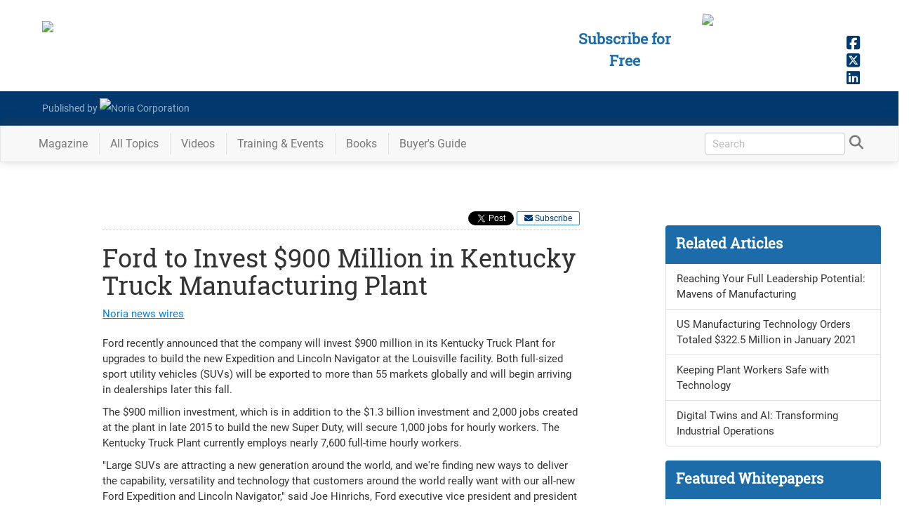

--- FILE ---
content_type: text/html; charset=utf-8
request_url: https://www.reliableplant.com/Read/30857/ford-kentucky-plant
body_size: 11237
content:
<!DOCTYPE html>
<html lang="en" xml:lang="en">
<head>
    <link rel="apple-touch-icon" sizes="180x180" href="/apple-touch-icon.png">
    <link rel="icon" type="image/png" sizes="32x32" href="/favicon-32x32.png">
    <link rel="icon" type="image/png" sizes="16x16" href="/favicon-16x16.png">
    <link rel="manifest" href="/manifest.json">
    <link rel="mask-icon" href="/safari-pinned-tab.svg" color="#646466">
    <meta HTTP-EQUIV="CACHE-CONTROL" CONTENT="PUBLIC">
    <meta name="apple-mobile-web-app-title" content="Reliable Plant">
    <meta name="application-name" content="Reliable Plant">
    <meta name="theme-color" content="#646466">
    <meta content="text/html; charset=utf-8" http-equiv="Content-Type">
    <meta content="width=device-width" name="viewport">
	
    <link rel="stylesheet" href="/Content/fonts.min.css" />
	<link rel="stylesheet" href="/Content/layout.css" />
    <link rel="stylesheet" href="/Content/bootstrap.min.css"/>
	<link rel="stylesheet" href="https://Magazine.ReliablePlant.com/rp.css" />

    <link rel="canonical" href="https://www.reliableplant.com/Read/30857/ford-kentucky-plant" />

    <link rel="stylesheet" href="/Content/RP/site.min.css"/>
    <meta name="description" content="Ford recently announced that the company will invest $900 million in its Kentucky Truck Plant for upgrades to build the new Expedition and Lincoln Navigator at the Louisville facility." />

        <title>Ford to Invest $900 Million in Kentucky Truck Manufacturing Plant</title>

    <style>
        #subscribeLinkHeader {color: rgb(255, 207, 1);text-decoration: none }
        #subscribeLinkHeader:hover {color: rgb(255, 207, 1);text-decoration: none }
        #subscribeLinkHeader:visited {color: rgb(255, 207, 1);text-decoration: none }
    </style>
	<style>@-webkit-keyframes ticker {0% {-webkit-transform: translate3d(0, 0, 0);transform: translate3d(0, 0, 0);visibility: visible;}100% {-webkit-transform: translate3d(-100%, 0, 0);transform: translate3d(-100%, 0, 0);}}@keyframes ticker {0% {-webkit-transform: translate3d(0, 0, 0);transform: translate3d(0, 0, 0);visibility: visible;}100% {-webkit-transform: translate3d(-100%, 0, 0);transform: translate3d(-100%, 0, 0);}}.ticker-wrap-outer {overflow-x: hidden;position: relative;max-width: 100%;}.ticker-wrap {background: #75b33c;box-sizing: content-box;height: 40px;overflow-x: hidden;padding-left: 100%;position: relative;top: 0;width: 100%;z-index: 9999;}.ticker-wrap .ticker {display: inline-block;height: 40px;line-height: 40px;white-space: nowrap;padding-right: 100%;box-sizing: content-box;-webkit-animation-iteration-count: infinite;animation-iteration-count: infinite;-webkit-animation-timing-function: linear;animation-timing-function: linear;-webkit-animation-name: ticker;animation-name: ticker;-webkit-animation-duration: 75s;animation-duration: 75s;}.ticker-wrap .ticker__item {display: inline-block;margin: 0 1.833rem;}.ticker__item a {color: #fff;text-shadow: 1px 1px 0px rgba(0,0,0,.9);text-decoration: 1px solid underline;}.ticker__item a:hover {color: #0D1F37;text-decoration: none;text-shadow: none;}</style>
    
    <link rel="alternate" type="text/html" media="print" href="/Articles/Print/30857?id=30857"/>
    <meta itemprop="name" content="Ford to Invest $900 Million in Kentucky Truck Manufacturing Plant"/>
    <meta property="og:description" content="Ford recently announced that the company will invest $900 million in its Kentucky Truck Plant for upgrades to build the new Expedition and Lincoln Navigator at the Louisville facility."/>
    <meta property="og:title" content="Ford to Invest $900 Million in Kentucky Truck Manufacturing Plant"/>
    <meta property="og:type" content="article"/>
    <meta property="og:url" content="/Read/30857/ford-kentucky-plant"/>

    <!-- Json structured data -->
    <script type="text/javascript" src="https://platform.twitter.com/widgets.js"></script>
    <script type="application/ld+json">
        {
            "@context": "https://schema.org",
            "@type": "Article",
            "mainEntityOfPage": {
                "@type": "WebPage",
                "@id": "https://www.reliableplant.com/Read/30857/ford-kentucky-plant"
            },
            "headline": "Ford to Invest $900 Million in Kentucky Truck Manufacturing Plant",
            "image": [
                ""
            ],
            "datePublished": "6/22/2017 3:09:28 PM",
            "author": {  "@type":"Person", "name":"Noria news wires"  },
            "publisher": {
                "@type": "Organization",
                "name": "Noria Corporation",
                "logo": {
                    "@type": "ImageObject",
                    "url": "https://media.noria.com/sites/Email_Media/General/Noria-Logo.jpg"
                    }
            },
            "description": "Ford recently announced that the company will invest $900 million in its Kentucky Truck Plant for upgrades to build the new Expedition and Lincoln Navigator at the Louisville facility."
        }
    </script>

        <meta name="twitter:card" content="summary">

    <!-- meta tags for twitter cards -->
    <meta name="twitter:site" content="@noriacorp">
    <meta name="twitter:creator" content="@noriacorp">
    <meta name="twitter:domain" content="NoriaCorp">
    <meta name="twitter:title" content="Ford to Invest $900 Million in Kentucky Truck Manufacturing Plant">
    <style>
        .flexLeader img { width: auto }
        .contentBox .contentImage { text-align: left }
        .contentBox .contentImage img { padding: 0px }
        .contentBox { height: 300px }
        #widget.btn-o { width: 60px }
    </style>


	<!-- Google tag (gtag.js) --> <script async src=https://www.googletagmanager.com/gtag/js?id=G-YN17FCWRLG></script> <script> window.dataLayer = window.dataLayer || []; function gtag(){dataLayer.push(arguments);} gtag('js', new Date()); gtag('config', 'G-YN17FCWRLG'); </script>
</head>
<body>
<div id="wrapper">
    <!-- banner at the bottom about cookie policy -->
    <div id="divAlertUseCookies" class="alert alert-success" style="z-index: 10;position: fixed;bottom: 5px;left:2%;width: 96%; margin-bottom: 0px; border-radius: 0px; text-align: center; display: none">
        We encourage you to read our updated <a href="/page/privacy">Privacy Policy</a>&nbsp;&nbsp;<a id="lnkAcceptCookieAlert" href="javascript:void(0)" class="btn btn-success">Hide</a>
    </div>

    <!-- Roadblock ad -->
    <div id="roadblockModal" class="noriaModal">
        <!-- Modal content -->
        <div class="noriaModal-content">
            <div class="noriaModal-header">
                <span class="noriaModal-close" onclick="javascript: closeRoadblock();">&times;</span>
                <h2>&nbsp;</h2>
            </div>
            <div class="noriaModal-body">
                <a target="_blank" href="https://conference.reliableplant.com">
                    <img src="https://www.noria.com/wp-content/uploads/rp24-popup-300x600-1.jpg" />
                </a>
            </div>
        </div>
    </div>
	
        <!-- Begin Header -->
<header id="masthead" class="masthead" style="background-color: rgb(100, 100, 102); height: auto;">
    <div class="container">
        <div class="row">
            <div class="col-lg-5 col-md-6 col-sm-8 col-xs-11" id="mhLogo">
                <a href="/">
                    <img src="https://media.noria.com/sites/reliableplant.com/images/site/header/RPlogo_450x80_091318.png" style="width: 100%; padding: 20px 20px 10px 15px; max-width: 500px;">
                </a>
            </div>
            <div class="pull-right socialhead" style="">
                <a href="https://www.facebook.com/noriacorp/" target="_blank"><i class="fa fa-facebook-square socialIcon_fb" aria-hidden="true"></i></a>
                <a href="https://twitter.com/NoriaCorp" target="_blank"><i class="fa fa-brands fa-square-x-twitter socialIcon_tw" aria-hidden="true"></i></a>
                <a href="https://www.linkedin.com/company/noria-corporation/" target="_blank"><i class="fa fa-linkedin-square socialIcon_li" aria-hidden="true"></i></a>
            </div>

            <div class="col-lg-2 col-md-2 col-sm-3 hidden-xs pull-right magImgContainer" style="overflow: hidden; height: 135px;">
                <a class="magWidgetImg" href="/Magazine/Current">
                    <img class="pull-right" id="magWidgetImg" src="https://media.noria.com/sites/Uploads/2026/1/12/abca88f6-5cb5-4952-a95a-7f4b6199849e_RP_Dec2025_Cover.jpeg" style="width: 100%">
                </a>
            </div>
            <div class="col-lg-2 col-md-3 pull-right contentHeadline hidden-sm hidden-xs" style="margin-top: 30px; padding: 10px; text-align: center; color: rgb(255, 207, 1); text-shadow: 0px 0px 15px #4f4f4f;">
                <a id="subscribeLinkHeader" href="/subscribe">
					Subscribe for Free
				</a>
            </div>
        </div>
    </div>
    <div style="background-color: #16612d;padding-top: 10px;padding-bottom: 10px;">
        <div class="container">
            <div class="row">
                <div class="col-sm-4 col-xs-12 footerBody" style="margin-left: 20px;">
                    <a href="https://www.noria.com/" target="_blank" style="display: flex;line-height: 29px;">
                        <div style="display:inline-block;">Published by&nbsp;</div>
                        <img alt="Noria Corporation" src="https://media.noria.com/sites/Email_Media/General/HeaderLogo.png" style="display: block;height: 29px;">
                    </a>
                </div>
            </div>
        </div>
    </div>
</header>

        <!-- Begin Navbar -->
<div class="affix-top" id="nav">
    <div class="navbar navbar-default navbar-static" id="bsMenu">
        <div class="container">
            <!-- Brand and toggle get grouped for better mobile display -->
            <div class="navbar-header">
                <button aria-expanded="false" class="navbar-toggle collapsed" data-target="#mainNav" data-toggle="collapse" type="button"><span class="sr-only">Toggle navigation</span> <i aria-hidden="true" class="fa fa-bars"></i></button>
                <div id="divToggleSearch">
                    <button aria-expanded="true" class="navbar-toggle"><span class="sr-only">Toggle search</span> <i aria-hidden="true" class="fa fa-search" style="color: #333"></i></button>
                </div>
                <a class="navbar-brand" href="/" style="padding: 0; display: none;"><img src="https://media.noria.com/sites/reliableplant.com/images/site/header/RPlogo_450x80_091318.png" style="height: 42px; padding: 5px 3px 0 5px; margin-right: 10px;"></a>
            </div>
            <!-- Collect the nav links, forms, and other content for toggling -->
            <div class="navbar-collapse collapse" id="mainNav" aria-expanded="false" style="height: 1px;">
                <ul class="nav navbar-nav">
					<li class="dropdown magDD menuItem">
                        <a aria-expanded="false" aria-haspopup="true" class="dropdown-toggle navLink" data-toggle="dropdown" href="#" role="button">Magazine<span class="caret"></span></a>
                        <ul class="dropdown-menu ddMag">
                            <li>
                                <a href="/Page/subscriptions">Subscribe Today!</a>
                            </li>
                            <li>
                                <a href="/Magazine/Current">Current Issue</a>
                            </li>
                            <li>
                                <a href="/Magazine/Archive">Archive</a>
                            </li>
                            <li class="divider" role="separator"></li>
                            <li>
                                <a href="/Newsletter/All">Newsletters</a>
                            </li>
                            <div class="ddShadow">&nbsp;</div>
                        </ul>
                    </li>
                    <li class="divider-vertical"></li>
                    <li class="menuItem navLink">
                        <a href="/Meta/Topics">All Topics</a>
                    </li>
                    <li class="divider-vertical"></li>
                    <li class="menuItem navLink">
                        <a href="/Articles/ViewAll/Videos">Videos</a>
                    </li>
                    <li class="divider-vertical"></li>
                    <li class="dropdown catDD menuItem">
                        <a aria-expanded="false" aria-haspopup="true" class="dropdown-toggle navLink" data-toggle="dropdown" href="#" role="button">Training & Events<span class="caret"></span></a>
                        <ul class="dropdown-menu ddCat">
                            <li>
                                <a href="https://www.noria.com/train/lubrication-training/" target="_blank">Machinery Lubrication Level 1</a>
                            </li>
                            <li>
                                <a href="https://www.noria.com/train/lubrication-training-ii/" target="_blank">Machinery Lubrication Level 2</a>
                            </li>
                            <li>
                                <a href="https://www.noria.com/train/oil-analysis/" target="_blank">Oil Analysis Level 2</a>
                            </li>
                            <li>
                                <a href="https://www.noria.com/train/oil-analysis-iii/" target="_blank">Oil Analysis Level 3</a>
                            </li>
                            <li>
                                <a href="https://www.noria.com/train/machinery-lubrication-engineering/" target="_blank">Machinery Lubrication Engineering</a>
                            </li>
                            <li>
                                <a href="https://store.noria.com/collections/online-training" target="_blank">Online Training</a>
                            </li>
                            <li>
                                <a href="https://www.noria.com/train/global-training-calendar/" target="_blank">International Training</a>
                            </li>
                            <li class="divider" role="separator"></li>
                            <li>
                                <a href="https://conference.reliableplant.com" target="_blank">Reliable Plant Conference</a>
                            </li>
                            <li>
                                <a href="https://conference.machinerylubrication.com" target="_blank">Machinery Lubrication Conference</a>
                            </li>
                        </ul>
                    </li>
                    <li class="divider-vertical"></li>
                    <li class="menuItem navLink">
                        <a href="https://store.noria.com" target="_blank">Books</a>
                    </li>
                    <li class="divider-vertical"></li>
                    <li class="menuItem navLink">
                        <a href="/BuyersGuide">Buyer's Guide</a>
                    </li>
                </ul>
                <div id="divSearchForm" class="navbar-form navbar-right hidden-xs hidden-xxs">
<form action="/Search/SetSearch" method="post">                        <input id="query" name="query" type="text" placeholder="Search" required="required" style="height: 27px">
                        <a id="lnkShowSearch" href="javascript:void(0);"><i aria-hidden="true" class="fa fa-search" style="color: #777777"></i></a>
</form>                </div>
            </div><!-- /.navbar-collapse -->
            <!-- hidden search -->
            <div id="search">
                <div style="display: inline-block">
                    <button class="close" type="button">×</button>
                </div>
<form action="/Search/SetSearch" method="post">                    <input id="query" name="query" placeholder="type keyword(s) here" style="max-width: 100%; padding: 10px; border-top: 1px solid rgba(255, 255, 255, .25); border-bottom: 1px solid rgba(255, 255, 255, .25);" type="search" value="">
                    <button class="btn btn-more btn-lg" type="submit">Search</button>
</form>            </div>
            <!-- /hidden search -->
        </div>
    </div>
</div>	<div class="row">
        <div class="col-xs-12">
            <div class="row">
    <div class="col-xs-12">
        <div class="flexLeader">
            <!-- BEGIN ADVERTPRO CODE BLOCK -->
<script language="JavaScript" type="text/javascript">
<!--
    document.write('<scr'+'ipt src="https://reliableplant.advertserve.com/servlet/view/banner/javascript/zone?zid=59&amp;pid=0&amp;contextual=True&amp;custom1=&amp;custom2=&amp;random='+Math.floor(89999999*Math.random()+10000000)+'&amp;millis='+new Date().getTime()+'&amp;referrer='+escape(document.location)+'" language="JavaScript" type="text/javascript"></scr'+'ipt>');
//-->
</script>
<noscript>
    <a href="https://reliableplant.advertserve.com/servlet/click/zone?zid=59&amp;pid=0&amp;contextual=True&amp;lookup=True&amp;custom1=&amp;custom2=&amp;position=1" target="_blank">
        <img src="https://reliableplant.advertserve.com/servlet/view/banner/image/zone?zid=59&amp;pid=0&amp;contextual=True&amp;custom1=&amp;custom2=&amp;position=1" hspace="0" vspace="0" border="0" alt="Click Here!" />
    </a>
</noscript>
<!-- END ADVERTPRO CODE BLOCK -->
        </div>
    </div>
</div>

        </div>
    </div>
    <!-- Begin Body -->
    <div id="mainBody" class="container">
        
<div id="fb-root"></div>

<div id="article1">
    
<div id="fb-root"></div>
<script async defer crossorigin="anonymous" src="https://connect.facebook.net/en_US/sdk.js#xfbml=1&version=v20.0" nonce="pwV0Dnqi"></script>
<div class="row">
    <div class="col-lg-9 col-md-8 col-sm-7 col-xs-12 articleBox">
        <div class="oldArt">
            <div id="ArticleButtonsTop" class="col-xs-12">
                <ul id="ArticleOperations" style="margin: 0px; margin-left: 2px">
                    <li id="AO1">
                        
                        <a href="/Page/subscriptions" target="_blank">
                            <span>
                            <i class="fa fa-envelope" aria-hidden="true"></i>&nbsp;Subscribe
                            </span>
                        </a>
                    </li>
                </ul>
                                    <div class="fb-share-button" data-href="https://www.reliableplant.com/Read/30857/ford-kentucky-plant" data-layout="button" data-size="small" style="display: inline-block; float: right; padding: 0; margin-top: 0; ">
                                        <a target="_blank" href="https://www.reliableplant.com/Read/30857/ford-kentucky-plant" class="fb-xfbml-parse-ignore" style="vertical-align: top !important;">Share</a>
                                    </div>
                    <div style="display: inline; float: right; margin-right: 2px; margin-left: 2px;">
                        <a href="https://twitter.com/share" class="twitter-share-button" data-text="Reliable Plant - Ford to Invest $900 Million in Kentucky Truck Manufacturing Plant" data-url="https://www.reliableplant.com/Read/30857/ford-kentucky-plant" data-count="vertical" data-via="NoriaCorp">Tweet</a>
                    </div>
                    <div style="display: inline; float: right">
                        <script src="https://platform.linkedin.com/in.js" type="text/javascript">lang: en_US</script>
                        <script type="IN/Share" data-url="https://www.reliableplant.com/Read/30857/ford-kentucky-plant"></script>
                        
                    </div>

            </div>
            
            <h1 class="ArtTitle">Ford to Invest $900 Million in Kentucky Truck Manufacturing Plant</h1>
        <span class="ArtByLineEntry">
            <span class='ArtByline'><span class='ArtByLineEntry'><a class='ArtAuthorByline' href='/Authors/Detail/374'>Noria news wires</a></span></span><br />
        </span>
            
            <div style="margin-top: 20px" class="entry-contents">
                <p>
	Ford recently announced that the company will invest $900 million in its Kentucky Truck Plant for upgrades to build the new Expedition and Lincoln Navigator at the Louisville facility. Both full-sized sport utility vehicles (SUVs) will be exported to more than 55 markets globally and will begin arriving in dealerships later this fall.</p>
<p>
	The $900 million investment, which is in addition to the $1.3 billion investment and 2,000 jobs created at the plant in late 2015 to build the new Super Duty, will secure 1,000 jobs for hourly workers. The Kentucky Truck Plant currently employs nearly 7,600 full-time hourly workers.</p>
<p>
	&quot;Large SUVs are attracting a new generation around the world, and we&#39;re finding new ways to deliver the capability, versatility and technology that customers around the world really want with our all-new Ford Expedition and Lincoln Navigator,&quot; said Joe Hinrichs, Ford executive vice president and president of global operations.</p>
<p>
	Ford also announced that production of the next-generation Focus will begin in the second half of 2019, with models coming from the company&#39;s existing plants. Most new North American Focus models initially will come from China, with additional variants coming from Europe later.</p>
<p>
	No U.S. hourly employees will be out of a job tied to the new manufacturing plan. Production of the current North American Focus at the Michigan Assembly Plant will continue through mid-2018. Following that, the plant will be converted to produce the Ranger midsized pickup truck in late 2018 and the Bronco midsized SUV in 2020.</p>
<p>
	The new Focus production plan is expected to save $1 billion in investment costs by cancelling plans for a new manufacturing facility in San Luis Potosi, Mexico, and moving Focus production to Ford&#39;s plant in Hermosillo, Mexico.</p>
<p>
	&quot;Finding a more cost-effective way to deliver the next Focus program in North America is a better plan, allowing us to redeploy the money we save into areas of growth for the company &ndash; especially sport utilities, commercial vehicles, performance vehicles as well as mobility, autonomous vehicles and electrified vehicles,&quot; Hinrichs said.</p>
<p>
	For more information, visit <a href="http://www.corporate.ford.com">www.corporate.ford.com</a>.​​</p>

                <!--HubSpot Call-to-Action Code --><span class="hs-cta-wrapper" id="hs-cta-wrapper-c99217f3-09e7-4751-bc3a-7739dac44a0e">
                    <span class="hs-cta-node hs-cta-c99217f3-09e7-4751-bc3a-7739dac44a0e" id="hs-cta-c99217f3-09e7-4751-bc3a-7739dac44a0e"><!--[if lte IE 8]><div id="hs-cta-ie-element"></div><![endif]--><a href="https://cta-redirect.hubspot.com/cta/redirect/3951034/c99217f3-09e7-4751-bc3a-7739dac44a0e" target="_blank"><img class="hs-cta-img" id="hs-cta-img-c99217f3-09e7-4751-bc3a-7739dac44a0e" style="border-width: 0px;" height="430" width="346" src="https://no-cache.hubspot.com/cta/default/3951034/c99217f3-09e7-4751-bc3a-7739dac44a0e.png" alt="Subscribe to Machinery Lubrication" /></a></span>
                    <script charset="utf-8" src="https://js.hscta.net/cta/current.js"></script>
                    <script type="text/javascript">hbspt.cta.load(3951034, 'c99217f3-09e7-4751-bc3a-7739dac44a0e', {});</script>
                </span>
                <!-- end HubSpot Call-to-Action Code -->
                        <div id="authorBox">
                                <br />
                                <b>About the Author</b>
                                <div class="AuthorFooter" itemscope itemtype="https://schema.org/Person">
                                    <div>
                                        <div id="AuthorDetails">
                                            <div>
                                                    <span itemprop="name">
                                                        <b><a href="/Authors/Detail/374">Noria news wires</a></b>
                                                    </span>
                                                                                            </div>
                                        </div>
                                    </div>
                                    <div style="clear: both"></div>
                                </div>
                        </div>
            </div>
            <div>
            </div>
            <div class='divSuggestedArticles'></div>
        </div>
    </div>
    <div id="sidebarContainer" class="col-lg-3 col-md-4 col-sm-5 col-xs-12">
        <div class="col-xs-12">
                <div class="Skyscraper">
        <div id="ad_134130847892078154_34" class="dynamicAd" data-id="ad_134130847892078154_34" data-zid="34" data-pid="0" data-custom1="manufacturing" data-custom2="manufacturing"></div>
    </div>

                <div class="list-group sbFeatureArticles col-sm-12 col-xs-12">
        <a class="list-group-item active" href="#">
            <div class="list-group-item-heading">
                Related Articles
            </div>
        </a>
            <a class="list-group-item" href="/Read/32498/reaching-your-full-leadership-potential-mavens-manufacturing">
                <div class="list-group-item-heading contentBody sba_section">
                    <div class="sba_section">
                        Reaching Your Full Leadership Potential: Mavens of Manufacturing
                    </div>
                </div>
            </a>
            <a class="list-group-item" href="/Read/31991/us-manufacturing-tech-orders">
                <div class="list-group-item-heading contentBody sba_section">
                    <div class="sba_section">
                        US Manufacturing Technology Orders Totaled $322.5 Million in January 2021
                    </div>
                </div>
            </a>
            <a class="list-group-item" href="/Read/31904/technology-covid-plant">
                <div class="list-group-item-heading contentBody sba_section">
                    <div class="sba_section">
                        Keeping Plant Workers Safe with Technology
                    </div>
                </div>
            </a>
            <a class="list-group-item" href="/Read/31897/digital-twins-ai">
                <div class="list-group-item-heading contentBody sba_section">
                    <div class="sba_section">
                        Digital Twins and AI: Transforming Industrial Operations
                    </div>
                </div>
            </a>
    </div>

                <div class="Square col-sm-12 col-xs-6 col-xxs">
        <div id="ad_134130847892078154_39" class="dynamicAd" data-id="ad_134130847892078154_39" data-zid="39" data-pid="0" data-custom1="manufacturing" data-custom2="manufacturing"></div>    
    </div>


    <div class="list-group sbFeatureArticles col-sm-12 col-xs-12">
        <a class="list-group-item active" href="/whitepaper">
            <div class="list-group-item-heading">
                Featured Whitepapers
            </div>
        </a>
		<a class="list-group-item" href="/Read/32987/hidden-cost-of-a-one-size-fits-all-cmms">
			<div class="list-group-item-heading contentBody sba_section">
				<div class="wpa_section">
					The Hidden Cost of a One-Size-Fits-All CMMS
				</div>
			</div>
		</a>
		<a class="list-group-item" href="/Whitepaper/RequestPaper/643">
			<div class="list-group-item-heading contentBody sba_section">
				<div class="wpa_section">
					Motor Efficiency is Not Enough in Today’s Competitive Marketplace
				</div>
			</div>
		</a>
		<a class="list-group-item" href="/Read/32974/empowering-lean-manufacturing-workforce-how-predictive-maintenance-boosts-productivity-builds-a-thriving-culture">
			<div class="list-group-item-heading contentBody sba_section">
				<div class="wpa_section">
					Empowering the Lean Manufacturing Workforce: How Predictive Maintenance Boosts Productivity and Builds a Thriving Culture
				</div>
			</div>
		</a>
		<a class="list-group-item" href="Read/33007/evolution-of-intelligent-conveyor-lubrication">
			<div class="list-group-item-heading contentBody sba_section">
				<div class="wpa_section">
					The Evolution of Intelligent Conveyor Lubrication
				</div>
			</div>
		</a>
    </div>

    <div class="list-group sbFeatureArticles col-sm-12 col-xs-12">
        <a class="list-group-item active" href="/BuyersGuide">
            <div class="list-group-item-heading">
                Buyer's Guide
            </div>
        </a>
            <a class="list-group-item" href="/BuyersGuide/Category/Info/1">
                <div class="list-group-item-heading contentBody sba_section">
                    <div class="sba_section">
                        Lubricants
                    </div>
                </div>
            </a>
            <a class="list-group-item" href="/BuyersGuide/Category/Info/4">
                <div class="list-group-item-heading contentBody sba_section">
                    <div class="sba_section">
                        Oil Filtration
                    </div>
                </div>
            </a>
            <a class="list-group-item" href="/BuyersGuide/Category/Info/28">
                <div class="list-group-item-heading contentBody sba_section">
                    <div class="sba_section">
                        Lubricant Storage and Handling
                    </div>
                </div>
            </a>
    </div>

        </div>
    </div>
</div>
<div class="row">
    <div class="col-xs-12">
            <div class="row">
        <div class="col-xs-12">
            <div class="flexLeader">
                <div id="ad_134130847892078154_60" class="dynamicAd" data-id="ad_134130847892078154_60" data-zid="60" data-pid="0" data-custom1="manufacturing" data-custom2="manufacturing"></div>
            </div>
        </div>
    </div>

    </div>
</div>
</div>
<div id="article2" style="display: none"></div>
<div id="article3" style="display: none"></div>
<div id="article4" style="display: none"></div>
<div id="article5" style="display: none"></div>

    </div>
</div>
        <!-- Begin Footer -->
<footer>
    <div style="background-color: #646466;">
        <div class="container" style="padding-top: 10px; padding-bottom: 10px;">
            <div class="row">
                <div class="col-sm-3" style="text-align: center;"><img src="https://media.noria.com/sites/reliableplant.com/images/site/header/RPlogo_450x80_091318.png" style="width: 100%; padding: 20px; max-width: 350px; display: inline-block"></div>
                <div class="col-sm-9">
                    <div class="col-sm-4" style="padding: 10px">
                        <div class="footerHeadline">
                            Get More Info
                        </div>
                        <div class="footerBody">
                            <a href="/Glossary">Glossary</a>
                            <div class="bulletSep">
                                &nbsp;∙&nbsp;
                            </div>
                            <div class="hardSep">
                                <br>
                            </div><a href="https://www.noria.com/about-us/" target="_blank">About Noria</a>
                            <div class="bulletSep">
                                &nbsp;∙&nbsp;
                            </div>
                            <div class="hardSep">
                                <br>
                            </div>
                            <a href="/page/privacy">Privacy Policy</a>
                            <div class="hardSep">
                                <br>
                            </div>
                            <a href="https://www.noria.com/advertising/" target="_blank">Advertise With Us</a>
                        </div>
                    </div>
                    <div class="col-sm-4" style="padding: 10px">
                        <div class="footerHeadline">
                            Contact Us
                        </div>
                        <div class="footerBody">
                            <a href="https://www.noria.com/contact-us/" target="_blank">Send Us a Message</a><br>
                            800-597-5460
                            <div class="bulletSep">
                                &nbsp;∙&nbsp;
                            </div>
                            <div class="hardSep">
                                <br>
                            </div>Fax: 918-746-0925
                        </div>
                    </div>
                    <div class="col-sm-4" style="padding: 10px">
                        <div class="footerHeadline">
                            Other Noria Sites
                        </div>
                        <div class="footerBody">
                            <a href="https://www.machinerylubrication.com/" target="_blank">Machinery Lubrication</a>
                            <div class="bulletSep">
                                &nbsp;&nbsp;∙&nbsp;
                            </div>
                            <div class="hardSep">
                                <br>
                            </div><a href="https://conference.reliableplant.com" target="_blank">Reliable Plant Conference</a>
                            <div class="bulletSep">
                                &nbsp;&nbsp;∙&nbsp;
                            </div>
                            <div class="hardSep">
                                <br>
                            </div><a href="https://www.noria.com/" target="_blank">Noria</a>
                            <div class="bulletSep">
                                &nbsp;&nbsp;∙&nbsp;
                            </div>
                            <div class="hardSep">
                                <br>
                            </div><a href="https://store.noria.com/" target="_blank">Noria Bookstore</a>
							<div class="bulletSep">
                                &nbsp;∙&nbsp;
                            </div>
                            <div class="hardSep">
                                <br>
                            </div><a href="https://www.relaworks.com" target="_blank">RelaWorks</a>
                        </div>
                    </div>
                </div>
            </div>
        </div>
        <div style="background-color: #035293; padding-top: 10px; padding-bottom: 10px;">
            <div class="container">
                <div class="row">
                    <div class="col-md-5 col-sm-7 col-lg-push-6 col-md-push-6 col-sm-push-3 footerBody" style="line-height: 36px">
                        <div style="display: inline-block;">
                            1328 E. 43rd Court, Tulsa, OK 74105
                        </div>
                        <div style="display: inline-block;">
                            &nbsp;&nbsp;∙&nbsp;
                        </div>
                        <div style="display: inline-block;">
                            © 2026 Noria Corporation
                        </div>
                    </div>
                    <div class="col-md-1 col-sm-2 col-xs-4 col-lg-push-6 col-md-push-6 col-sm-push-3 col-xs-push-4">
                        <a href="https://www.noria.com/" target="_blank"><img alt="Lube Tips Newsletter" src="https://media.noria.com/sites/Email_Media/General/HeaderLogo.png" style="width: 100%"></a>
                    </div>
                </div>
            </div>
        </div>
    </div>
</footer>
<!-- Global site tag (gtag.js) - Google Analytics -->
<script async src="https://www.googletagmanager.com/gtag/js?id=UA-1706855-3"></script>
<script>
  window.dataLayer = window.dataLayer || [];
  function gtag(){dataLayer.push(arguments);}
  gtag('js', new Date());
  gtag('config', 'UA-1706855-3');
</script>


    <!-- Begin Scripts -->
    <script src="/Scripts/jquery-2.2.3.min.js"></script>
    <script src="/Scripts/bootstrap.min.js"></script>
    <script src="/Scripts/layout-2.min.js"></script>
    <script src="/Scripts/modernizr.history.js"></script>
    <script src="https://kit.fontawesome.com/eb500369f5.js" crossorigin="anonymous"></script>
    <script src="/Scripts/urlFormatter.min.js"></script>
    <script src="/Scripts/calculations.min.js"></script>
    <!-- Start of HubSpot Embed Code -->
    <script type="text/javascript" id="hs-script-loader" async defer src="//js.hs-scripts.com/3951034.js"></script>
    <!-- End of HubSpot Embed Code -->

    
    <script type="text/javascript">
        var nextArticles = [28544,31443,30980,29259];
        var nextArticlesSlugs = ["create-inspection-detection-strategies","keep-plant-running","maintenance-safety","managing-layoffs"];
        var loading = false;
        var initialArticle = 30857;
        var initialSlug = 'ford-kentucky-plant';
        var articleWebId = 30857;

        $(function() {
            $('#article1 .divSuggestedArticles').load("/SuggestedArticles?id=" + articleWebId, function () {
                $('#article1 .divSuggestedArticles').fadeIn();
            });
        });
    </script>
    <script src="/Scripts/modernizr.history.js"></script>
    <script src="/Scripts/readExtended.es5.min.js"></script>

    <script type="text/javascript">
        $('#nav').affix({
            offset: {
                top: $('header').height()
            }
        });

        $('#sidebar').affix({
            offset: {
                top: 140
            }
        });
    </script>
	
	<!-- Hotjar Tracking Code for ML.com -->
	<script>
		(function(h,o,t,j,a,r){
			h.hj=h.hj||function(){(h.hj.q=h.hj.q||[]).push(arguments)};
			h._hjSettings={hjid:3717605,hjsv:6};
			a=o.getElementsByTagName('head')[0];
			r=o.createElement('script');r.async=1;
			r.src=t+h._hjSettings.hjid+j+h._hjSettings.hjsv;
			a.appendChild(r);
		})(window,document,'https://static.hotjar.com/c/hotjar-','.js?sv=');
	</script>
</body>
</html>


--- FILE ---
content_type: text/html; charset=utf-8
request_url: https://www.reliableplant.com/SuggestedArticles?id=30857
body_size: 972
content:
    <div class="row" style="text-align: center; margin-top: 50px">
        <h2>Additional Articles</h2>
            <div class="col-xs-1 col-md-1 col-lg-1">&nbsp;</div>
            <div class="col-xs-5 col-md-5 col-lg-5 suggestedArticle">
                <div class="contentBox">
                    <div>
                        <div class="contentImage">
                                <div class="contentCategory maint-reliability">
                                    <a href="/Meta/Tags/maintenance%20and%20reliability">maintenance and reliability</a>
                                </div>
                                                            <a href="/Read/32501/building-an-mr-program-for-asset-reliability"><img class="" style="width: 100%; height: auto" src="https://media.noria.com/sites/Uploads/2023/11/2/def05100-ce24-41ad-99c0-3528f2e5e548_RPDM_JohnSewell_M&amp;R_1200x675_large.jpeg"></a>
                        </div>
                    </div>
                    <div class="contentHeadlineWrapper">
                        <div class="contentHeadline">
                            <a href="/Read/32501/building-an-mr-program-for-asset-reliability">Building an M&amp;R Program for Asset Reliability</a>
                        </div>
                    </div>
                </div>
            </div>
            <div class="col-xs-1 col-md-1 col-lg-1">&nbsp;</div>
            <div class="col-xs-5 col-md-5 col-lg-5 suggestedArticle">
                <div class="contentBox">
                    <div>
                        <div class="contentImage">
                                <div class="contentCategory maint-reliability">
                                    <a href="/Meta/Tags/maintenance%20and%20reliability">maintenance and reliability</a>
                                </div>
                                                            <a href="/Read/32678/what-can-you-expect-from-a-maintenance-and-reliability-assessment-at-corporate-level"><img class="" style="width: 100%; height: auto" src="https://media.noria.com/sites/Uploads/2024/6/6/15f161cb-a861-4c05-b772-c850ba83fb23_Article3_Header (1)_large.jpeg"></a>
                        </div>
                    </div>
                    <div class="contentHeadlineWrapper">
                        <div class="contentHeadline">
                            <a href="/Read/32678/what-can-you-expect-from-a-maintenance-and-reliability-assessment-at-corporate-level">What Can You Expect from a Maintenance and Reliability Assessment at the Corporate Level?</a>
                        </div>
                    </div>
                </div>
            </div>
            <div class="col-xs-1 col-md-1 col-lg-1">&nbsp;</div>
            <div class="col-xs-5 col-md-5 col-lg-5 suggestedArticle">
                <div class="contentBox">
                    <div>
                        <div class="contentImage">
                                <div class="contentCategory lean">
                                    <a href="/Meta/Tags/root%20cause%20analysis">root cause analysis</a>
                                </div>
                                                            <a href="/5-whys-31870"><img class="" style="width: 100%; height: auto" src="https://media.noria.com/sites/Uploads/2020/4/16/33080b3f-bf3f-4deb-8bf4-ee36cd72ab85_Social_5Whys_1200x675_large.jpeg"></a>
                        </div>
                    </div>
                    <div class="contentHeadlineWrapper">
                        <div class="contentHeadline">
                            <a href="/5-whys-31870">The 5 Whys Method: Getting to the Root Cause Quickly</a>
                        </div>
                    </div>
                </div>
            </div>
            <div class="col-xs-1 col-md-1 col-lg-1">&nbsp;</div>
            <div class="col-xs-5 col-md-5 col-lg-5 suggestedArticle">
                <div class="contentBox">
                    <div>
                        <div class="contentImage">
                                <div class="contentCategory workplace-safety">
                                    <a href="/Meta/Tags/workplace%20safety">workplace safety</a>
                                </div>
                                                            <a href="/Read/32482/just-how-safe-and-reliable-is-your-plant"><img class="" style="width: 100%; height: auto" src="https://media.noria.com/sites/Uploads/2023/11/1/ed17b1a1-d464-4bac-b00a-555b73b26553_Kaiser_1200x675_large.jpeg"></a>
                        </div>
                    </div>
                    <div class="contentHeadlineWrapper">
                        <div class="contentHeadline">
                            <a href="/Read/32482/just-how-safe-and-reliable-is-your-plant">Just How Safe and Reliable Is Your Plant?</a>
                        </div>
                    </div>
                </div>
            </div>
    </div>


--- FILE ---
content_type: text/css
request_url: https://www.reliableplant.com/Content/layout.css
body_size: 634
content:
/* The Modal (background) */
.noriaModal {
    display: none; /* Hidden by default */
    position: fixed; /* Stay in place */
    z-index: 10012; /* Sit on top */
    padding-top: 100px; /* Location of the box */
    left: 0;
    top: 0;
    width: 100%; /* Full width */
    height: 100%; /* Full height */
    overflow: auto; /* Enable scroll if needed */
    background-color: rgb(0,0,0); /* Fallback color */
    background-color: rgba(0,0,0,0.4); /* Black w/ opacity */
}

/* Modal Content */
.noriaModal-content {
    position: relative;
    background-color: #fefefe;
    margin: auto;
    padding: 0;
    border: 1px solid #888;
    width: fit-content;
    box-shadow: 0 4px 8px 0 rgba(0,0,0,0.2),0 6px 20px 0 rgba(0,0,0,0.19);
    -webkit-animation-name: animatetop;
    -webkit-animation-duration: 0.4s;
    animation-name: animatetop;
    animation-duration: 0.4s
}

/* Add Animation */
@-webkit-keyframes animatetop {
    from {
        top: -300px;
        opacity: 0
    }

    to {
        top: 0;
        opacity: 1
    }
}

@keyframes animatetop {
    from {
        top: -300px;
        opacity: 0
    }

    to {
        top: 0;
        opacity: 1
    }
}

/* The Close Button */
.noriaModal-close {
    color: white;
    float: right;
    font-size: 28px;
    font-weight: bold;
}

    .noriaModal-close:hover,
    .noriaModal-close:focus {
        color: #000;
        text-decoration: none;
        cursor: pointer;
    }

.noriaModal-header {
    padding: 2px 16px;
    background-color: #5cb85c;
    color: white;
}

.noriaModal-header h2 {
    font-size: 14px;
    width: 50px;
    margin: 15px 5px;
}

.noriaModal-body {
    /*padding: 2px 16px; */
}

.noriaModal-footer {
    padding: 2px 16px;
    background-color: #5cb85c;
    color: white;
}
